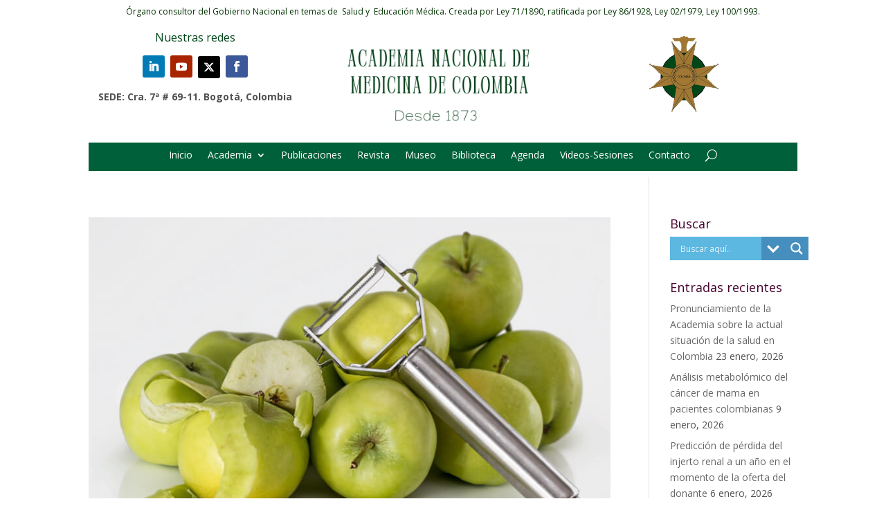

--- FILE ---
content_type: text/css
request_url: https://anmdecolombia.org.co/wp-content/et-cache/17383/et-core-unified-cpt-17383-17679724567231.min.css
body_size: 628
content:
.et_pb_section_0_tb_header{min-height:206px}.et_pb_section_1_tb_header{min-height:206px}.et_pb_section_1_tb_header.et_pb_section{padding-top:1px;padding-bottom:0px;margin-bottom:9px}.et_pb_section_0_tb_header.et_pb_section{padding-top:1px;padding-bottom:0px;margin-bottom:9px}.et_pb_row_0_tb_header.et_pb_row{padding-top:4px!important;padding-bottom:4px!important;padding-top:4px;padding-bottom:4px}.et_pb_text_0_tb_header{min-height:4.8px}.et_pb_row_1_tb_header.et_pb_row{padding-top:4px!important;padding-bottom:3px!important;padding-top:4px;padding-bottom:3px}.et_pb_column_1_tb_header{width:30%!important}.et_pb_column_4_tb_header{width:30%!important}.et_pb_divider_2_tb_header{padding-bottom:10px;margin-bottom:-23px!important}.et_pb_divider_0_tb_header{padding-bottom:10px;margin-bottom:-23px!important}.et_pb_divider_2_tb_header:before{width:auto;top:0px;right:0px;left:0px}.et_pb_divider_0_tb_header:before{width:auto;top:0px;right:0px;left:0px}.et_pb_text_4_tb_header.et_pb_text{color:#004618!important}.et_pb_text_1_tb_header.et_pb_text{color:#004618!important}.et_pb_text_4_tb_header{margin-bottom:8px!important}.et_pb_text_1_tb_header{margin-bottom:8px!important}ul.et_pb_social_media_follow_0_tb_header{margin-bottom:7px!important}.et_pb_column_2_tb_header{width:39%!important}.et_pb_divider_1_tb_header{min-height:25.8px}.et_pb_column_3_tb_header{width:28%!important}.et_pb_image_0_tb_header .et_pb_image_wrap img{min-height:148.1px}.et_pb_image_0_tb_header{padding-top:3px;margin-top:-22px!important;text-align:left;margin-left:0}.et_pb_image_1_tb_header{margin-top:-10px!important;text-align:center}.et_pb_row_2_tb_header{background-color:#006039;min-height:31px}.et_pb_row_2_tb_header.et_pb_row{padding-top:3px!important;padding-bottom:6px!important;padding-top:3px;padding-bottom:6px}.et_pb_menu_1_tb_header.et_pb_menu ul li a{color:#ffffff!important}.et_pb_menu_0_tb_header.et_pb_menu ul li a{color:#ffffff!important}.et_pb_menu_1_tb_header.et_pb_menu{background-color:#006039;min-height:32px}.et_pb_menu_0_tb_header.et_pb_menu{background-color:#006039;min-height:32px}.et_pb_menu_0_tb_header{padding-top:0px}.et_pb_menu_1_tb_header{padding-top:0px}.et_pb_menu_0_tb_header.et_pb_menu ul li.current-menu-item a{color:#a37e2c!important}.et_pb_menu_1_tb_header.et_pb_menu ul li.current-menu-item a{color:#a37e2c!important}.et_pb_menu_0_tb_header.et_pb_menu .nav li ul{background-color:rgba(0,70,24,0.58)!important;border-color:#a37e2c}.et_pb_menu_1_tb_header.et_pb_menu .nav li ul{background-color:rgba(0,70,24,0.58)!important;border-color:#a37e2c}.et_pb_menu_0_tb_header.et_pb_menu .et_mobile_menu{border-color:#a37e2c}.et_pb_menu_1_tb_header.et_pb_menu .et_mobile_menu{border-color:#a37e2c}.et_pb_menu_0_tb_header.et_pb_menu .nav li ul.sub-menu a{color:#ffffff!important}.et_pb_menu_1_tb_header.et_pb_menu .nav li ul.sub-menu a{color:#ffffff!important}.et_pb_menu_0_tb_header.et_pb_menu .nav li ul.sub-menu li.current-menu-item a{color:#06355b!important}.et_pb_menu_1_tb_header.et_pb_menu .nav li ul.sub-menu li.current-menu-item a{color:#06355b!important}.et_pb_menu_1_tb_header.et_pb_menu .et_mobile_menu,.et_pb_menu_1_tb_header.et_pb_menu .et_mobile_menu ul{background-color:rgba(0,70,24,0.58)!important}.et_pb_menu_0_tb_header.et_pb_menu .et_mobile_menu,.et_pb_menu_0_tb_header.et_pb_menu .et_mobile_menu ul{background-color:rgba(0,70,24,0.58)!important}.et_pb_menu_1_tb_header .et_pb_menu_inner_container>.et_pb_menu__logo-wrap .et_pb_menu__logo,.et_pb_menu_1_tb_header .et_pb_menu__logo-slot{max-width:100%}.et_pb_menu_0_tb_header .et_pb_menu_inner_container>.et_pb_menu__logo-wrap .et_pb_menu__logo,.et_pb_menu_0_tb_header .et_pb_menu__logo-slot{max-width:100%}.et_pb_menu_0_tb_header .et_pb_menu_inner_container>.et_pb_menu__logo-wrap .et_pb_menu__logo img,.et_pb_menu_0_tb_header .et_pb_menu__logo-slot .et_pb_menu__logo-wrap img{max-height:0none}.et_pb_menu_1_tb_header .et_pb_menu_inner_container>.et_pb_menu__logo-wrap .et_pb_menu__logo img,.et_pb_menu_1_tb_header .et_pb_menu__logo-slot .et_pb_menu__logo-wrap img{max-height:0none}.et_pb_menu_1_tb_header .et_pb_menu__icon.et_pb_menu__cart-button{color:#987238}.et_pb_menu_1_tb_header .mobile_nav .mobile_menu_bar:before{color:#987238}.et_pb_menu_0_tb_header .mobile_nav .mobile_menu_bar:before{color:#987238}.et_pb_menu_0_tb_header .et_pb_menu__icon.et_pb_menu__cart-button{color:#987238}.et_pb_menu_1_tb_header .et_pb_menu__icon.et_pb_menu__search-button,.et_pb_menu_1_tb_header .et_pb_menu__icon.et_pb_menu__close-search-button{color:#ffffff}.et_pb_menu_0_tb_header .et_pb_menu__icon.et_pb_menu__search-button,.et_pb_menu_0_tb_header .et_pb_menu__icon.et_pb_menu__close-search-button{color:#ffffff}.et_pb_section_2_tb_header{min-height:256px}.et_pb_section_2_tb_header.et_pb_section{padding-top:1px;padding-bottom:0px}.et_pb_row_3_tb_header.et_pb_row{padding-bottom:17px!important;margin-right:auto!important;margin-bottom:-49px!important;margin-left:auto!important;padding-bottom:17px}.et_pb_column_6_tb_header{width:100%!important}.et_pb_text_3_tb_header{min-height:4.8px;padding-top:21px!important;margin-top:-29px!important}.et_pb_image_2_tb_header .et_pb_image_wrap img{min-height:100px}.et_pb_image_2_tb_header{padding-top:7px;padding-left:0px;margin-top:-24px!important;margin-bottom:49px!important;width:90.5%;text-align:center}.et_pb_social_media_follow_network_0_tb_header a.icon{background-color:#007bb6!important}.et_pb_social_media_follow_network_4_tb_header a.icon{background-color:#007bb6!important}.et_pb_social_media_follow_network_5_tb_header a.icon{background-color:#a82400!important}.et_pb_social_media_follow_network_1_tb_header a.icon{background-color:#a82400!important}.et_pb_social_media_follow_network_2_tb_header a.icon{background-color:#000000!important}.et_pb_social_media_follow_network_6_tb_header a.icon{background-color:#000000!important}.et_pb_social_media_follow_network_3_tb_header a.icon{background-color:#3b5998!important}.et_pb_social_media_follow_network_7_tb_header a.icon{background-color:#3b5998!important}.et_pb_column_5_tb_header{background-color:#006039}@media only screen and (min-width:981px){.et_pb_section_2_tb_header{display:none!important}}@media only screen and (max-width:980px){.et_pb_image_0_tb_header{margin-left:auto;margin-right:auto}.et_pb_image_1_tb_header{margin-left:auto;margin-right:auto}.et_pb_image_2_tb_header{margin-left:auto;margin-right:auto}}@media only screen and (min-width:768px) and (max-width:980px){.et_pb_section_0_tb_header{display:none!important}.et_pb_section_1_tb_header{display:none!important}}@media only screen and (max-width:767px){.et_pb_section_0_tb_header{display:none!important}.et_pb_section_1_tb_header{display:none!important}.et_pb_image_0_tb_header{margin-left:auto;margin-right:auto}.et_pb_image_1_tb_header{margin-left:auto;margin-right:auto}.et_pb_image_2_tb_header{margin-left:auto;margin-right:auto}}

--- FILE ---
content_type: text/css
request_url: https://anmdecolombia.org.co/wp-content/et-cache/3436/et-core-unified-cpt-3436-17679724567231.min.css
body_size: 54
content:
.et_pb_section_0_tb_footer.et_pb_section{padding-top:0px}.et_pb_row_0_tb_footer{border-top-width:2px}.et_pb_text_2_tb_footer p{line-height:2em}.et_pb_text_0_tb_footer p{line-height:2em}.et_pb_text_5_tb_footer p{line-height:2em}.et_pb_text_4_tb_footer p{line-height:2em}.et_pb_text_1_tb_footer p{line-height:2em}.et_pb_text_3_tb_footer p{line-height:2em}.et_pb_text_5_tb_footer{font-size:12px;line-height:2em}.et_pb_text_4_tb_footer{font-size:12px;line-height:2em}.et_pb_text_2_tb_footer{font-size:12px;line-height:2em}.et_pb_text_3_tb_footer{font-size:12px;line-height:2em}.et_pb_text_1_tb_footer{font-size:12px;line-height:2em}.et_pb_text_0_tb_footer{font-size:12px;line-height:2em}.et_pb_text_4_tb_footer.et_pb_text a{color:#666666!important}.et_pb_text_0_tb_footer.et_pb_text a{color:#666666!important}.et_pb_text_5_tb_footer.et_pb_text a{color:#666666!important}.et_pb_text_3_tb_footer.et_pb_text a{color:#666666!important}.et_pb_text_1_tb_footer.et_pb_text a{color:#666666!important}.et_pb_text_2_tb_footer.et_pb_text a{color:#666666!important}.et_pb_text_2_tb_footer a{text-decoration:underline}.et_pb_text_5_tb_footer a{text-decoration:underline}.et_pb_text_4_tb_footer a{text-decoration:underline}.et_pb_text_3_tb_footer a{text-decoration:underline}.et_pb_text_1_tb_footer a{text-decoration:underline}.et_pb_text_0_tb_footer a{text-decoration:underline}.et_pb_text_2_tb_footer h1{text-align:left}.et_pb_text_5_tb_footer h1{text-align:left}.et_pb_text_3_tb_footer h1{text-align:left}.et_pb_text_4_tb_footer h1{text-align:left}.et_pb_text_0_tb_footer h1{text-align:left}.et_pb_text_1_tb_footer h1{text-align:left}.et_pb_text_4_tb_footer h3{font-weight:700;text-transform:uppercase;font-size:12px;letter-spacing:5px;line-height:1.8em}.et_pb_text_5_tb_footer h3{font-weight:700;text-transform:uppercase;font-size:12px;letter-spacing:5px;line-height:1.8em}.et_pb_text_1_tb_footer h3{font-weight:700;text-transform:uppercase;font-size:12px;letter-spacing:5px;line-height:1.8em}.et_pb_text_3_tb_footer h3{font-weight:700;text-transform:uppercase;font-size:12px;letter-spacing:5px;line-height:1.8em}.et_pb_text_0_tb_footer h3{font-weight:700;text-transform:uppercase;font-size:12px;letter-spacing:5px;line-height:1.8em}.et_pb_text_2_tb_footer h3{font-weight:700;text-transform:uppercase;font-size:12px;letter-spacing:5px;line-height:1.8em}.et_pb_social_media_follow_network_0_tb_footer a.icon{background-color:#007bb6!important}.et_pb_social_media_follow_network_1_tb_footer a.icon{background-color:#000000!important}.et_pb_social_media_follow_network_2_tb_footer a.icon{background-color:#3b5998!important}.et_pb_social_media_follow_network_3_tb_footer a.icon{background-color:#a82400!important}@media only screen and (max-width:980px){.et_pb_row_0_tb_footer{border-top-width:2px}}@media only screen and (max-width:767px){.et_pb_row_0_tb_footer{border-top-width:2px}}